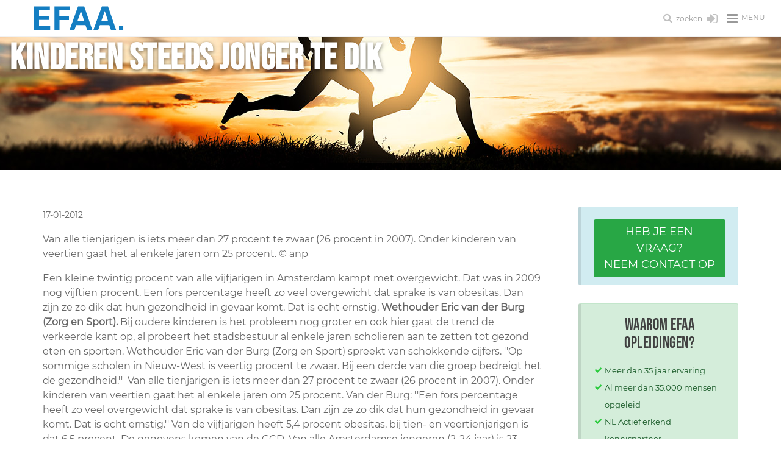

--- FILE ---
content_type: text/html; charset=UTF-8
request_url: https://www.efaa.nl/nieuws/kinderen_steeds_jonger_te_dik
body_size: 13320
content:
<!DOCTYPE html>
<html lang="nl">
<head>
    <meta http-equiv="Content-Type" content="text/html; charset=utf-8">
    <meta name="viewport" content="width=device-width, initial-scale=1">
    <link rel="preconnect" href="https://www.googletagmanager.com" crossorigin>
    <link rel="dns-prefetch" href="https://www.googletagmanager.com">
    <title>Nieuws | Blijf op de hoogte van het EFAA-nieuws | EFAA Opleidingen</title>
    <meta name="description" content="Blijf op de hoogte van nieuws uit de fitnessbranche, EFAA opleidingen en Nieuwe Gezondheid. Lees trends, updates en inzichten voor professionals.">
    <meta name="author" content="EFAA">
    <meta name="copyright" content="EFAA">
    <meta name="robots" content="index,follow">
    <meta name="revisit-after" content="5 days">
    <base href="https://www.efaa.nl">
    <link rel="icon" type="image/png" href="/favicon-96x96.png" sizes="96x96" />
    <link rel="icon" type="image/svg+xml" href="/favicon.svg" />
    <link rel="shortcut icon" href="/favicon.ico" />
    <link rel="apple-touch-icon" sizes="180x180" href="/apple-touch-icon.png" />
    <meta name="apple-mobile-web-app-title" content="EFAA" />
    <link rel="manifest" href="/site.webmanifest" />
    <meta property="og:type" content="website">


                <meta property="og:image"
                  content="https://www.efaa.nl/images/layout/EFAA.jpeg">
                <meta property="og:url"
              content="https://www.efaa.nl/nieuws/kinderen_steeds_jonger_te_dik">
        <meta property="og:title" content="Nieuws | Blijf op de hoogte van het EFAA-nieuws | EFAA Opleidingen">
                    <meta property="og:description"
                  content="Blijf op de hoogte van nieuws uit de fitnessbranche, EFAA opleidingen en Nieuwe Gezondheid. Lees trends, updates en inzichten voor professionals.">
        
    <meta name="facebook-domain-verification" content="zdw7kut4um7nvmldyux9vwezs35lf4">
    <meta http-equiv='X-UA-Compatible' content='IE=edge,chrome=1'>
    <![endif]-->
        <link href="/assets/css/efaa.used.min.css?v=5" rel="stylesheet" type="text/css">
    <style>
        #topMain.nav-pills > li > a {
            font-size: 13px;
        }

        #topMain.nav-pills > li > a.dropdown-toggle:after {
            right: 12px !important;
        }

        #topNav ul.dropdown-menu li a {
            font-size: 11px !important;
        }

        @media (min-width: 768px) {
            .logo {
                margin-left: 40px;
            }
        }

        .efaa-hero {
            background-color: rgb(20, 126, 194) !important;
            position: relative;
            overflow: hidden;
            padding: 20px 0 !important;
        }

        /* Widescreen fallback style: when wide header used, show as background with overlay and center title */
        .efaa-hero.wide-bg {
            background: none;
            padding: 0 !important;
        }

        .efaa-hero.wide-bg .bg-wrap {
            position: relative;
            width: 100%;
            height: 219px;
            background-repeat: no-repeat;
            background-position: center center;
            background-size: cover
        }

        .efaa-hero.wide-bg .bg-wrap:before {
            content: "";
            position: absolute;
            inset: 0;
            background: linear-gradient(90deg, rgba(0, 0, 0, 0.45), rgba(0, 0, 0, 0.25))
        }

        .efaa-hero.wide-bg .hero-overlay {
            position: absolute;
            inset: 0;
            display: flex;
            align-items: center;
            justify-content: center;
            text-align: center;
            padding: 0 16px
        }

        .efaa-hero.wide-bg h1 {
            color: #fff !important;
            text-shadow: 0 2px 6px rgba(0, 0, 0, 0.5);
            margin: 0
        }

        .efaa-hero.wide-bg .hero-subtitle {
            color: #e9f6ff
        }

        .efaa-hero .hero-inner {
            display: flex;
            align-items: center;
            justify-content: flex-start;
            gap: 28px;
            min-height: unset;
            padding: 0;
            margin: 0 auto;
            max-width: 1140px
        }

        .efaa-hero .hero-media {
            flex: 0 0 auto
        }

        .efaa-hero .hero-media img {
            display: block;
            max-height: 250px;
            width: auto;
            height: auto;
            border-radius: 12px;
        }

        .efaa-hero .hero-text {
            text-align: left
        }

        .efaa-hero h1 {
            margin: 0 0 6px 0;
            font-size: 60px !important;
            line-height: 1.2
        }

        .efaa-hero.edu-landing h1 {
            font-size: 42px !important;
            color: #fff;
        }

        .efaa-hero .hero-subtitle {
            margin: 0;
            font-size: 16px;
            color: #68c0db;
        }

        @media (max-width: 991px) {
            .efaa-hero .hero-inner {
                gap: 22px;
                min-height: unset
            }

            .efaa-hero .hero-media img {
                max-height: 170px
            }

            .efaa-hero h1 {
                font-size: 44px !important
            }

            .efaa-hero.edu-landing h1 {
                font-size: 36px !important
            }

            .efaa-hero .hero-subtitle {
                font-size: 22px
            }
        }

        @media (max-width: 767px) {
            .efaa-hero {
                padding-top: 0;
                margin-top: 0
            }

            .efaa-hero.page-header {
                padding-top: 0 !important;
                margin-top: 0 !important;
                padding-bottom: 20px;
            }

            .efaa-hero .hero-inner {
                flex-direction: column;
                align-items: center;
                gap: 12px;
                padding: 0 12px 0 12px
            }

            .efaa-hero .container.hero-inner {
                padding-left: 0;
                padding-right: 0
            }

            .efaa-hero .hero-media {
                margin-top: 0;
                margin-bottom: 12px
            }

            .efaa-hero .hero-media img {
                width: 100%;
                height: auto;
                max-width: none;
                max-height: none;
                border-radius: 0
            }

            .efaa-hero .hero-text {
                text-align: center;
                padding: 0 30px;
            }

            .efaa-hero h1 {
                font-size: 28px !important;
                margin: 0 0 0 0;
                line-height: 1.2
            }

            .efaa-hero.edu-landing h1 {
                font-size: 24px !important
            }

            .efaa-hero .hero-subtitle {
                font-size: 24px !important;
                margin: 10px 0 0 0;
            }
        }

        #mc_embed_signup input#mce-EMAIL {
            width: 200px !important;
        }

        .mc-field-group label, .mc-field-group input {
            touch-action: none !important;
        }

        .mc-field-group input:focus, .mc-field-group label:focus {
            -webkit-appearance: auto !important;
            appearance: auto !important;
        }

        #mce-success-response {
            color: #02b700 !important;
        }

        #mce-error-response {
            color: #b92c28 !important;
        }
    </style>
    
</head>
<body class="smoothscroll enable-animation">
<div id="wrapper">
    
<div id="header" class="navbar-toggleable-lg sticky clearfix">
    <header id="topNav">
        <div class="container-fluid">
            <button class="btn btn-mobile" data-toggle="collapse" data-target=".nav-main-collapse">
                <i class="fa fa-bars"></i><span class="pl-6 font-lato fs-12">menu</span>
            </button>
            <ul class="float-right nav nav-pills nav-second-main">
                <li class="search">
                    <a href="javascript:" title="Zoeken op deze website">
                        <i class="fa fa-search fa-fw fs-16"></i> <span class="font-lato fs-12">zoeken</span>
                    </a>
                    <div class="search-box">
                        <form action="/zoeken" method="post" id="search_form">
                            <div class="input-group">
                                <input type="text" name="src" placeholder="Zoeken" class="form-control" id="input_search">
                                <span class="input-group-btn">
												<button class="btn btn-primary" type="submit">Zoeken</button>
											</span>
                            </div>
                        </form>
                    </div>
                </li>

                <li class="d-none d-sm-block">
                    <a href="https://portal.leefstijlclub.nl/user/login" title="Inloggen Leefstijlclub" target="_blank">
                        <i class="fa fa-sign-in fa-fw fs-21"></i>
                    </a>
                </li>

            </ul>
            <a class="logo float-left" href="/">
                <img src="/images/efaa-logo.svg" alt="EFAA - Opleidingen - 30 jaar in beweging" class="pb-10 pt-10">
            </a>
            <div class="navbar-collapse collapse float-left nav-main-collapse submenu-color ml-90">
                <nav class="nav-main">
                    <ul id="topMain" class="nav nav-pills  nav-main nav-hover-animate">
                        <li class="dropdown " id="top1">
            <a href="#" class="text-uppercase pl-lg-3 pr-lg-3 dropdown-toggle" target="_top" title="Opleidingen">
            Opleidingen</a><ul class="dropdown-menu has-topBar "><li class=" " id="top2">
            <a href="/fitnesstrainer-opleidingen" class="text-uppercase pl-lg-3 pr-lg-3 " target="_top" title="Fitnesstrainer (A) en B">
            Fitnesstrainer (A) en B</a></li><li class="divider"></li><li class=" " id="top3">
            <a href="/personal-trainer-opleidingen" class="text-uppercase pl-lg-3 pr-lg-3 " target="_top" title="Personal Trainer">
            Personal Trainer</a></li><li class="divider"></li><li class=" " id="top4">
            <a href="/fitness-en-pt-opleidingen-verdieping" class="text-uppercase pl-lg-3 pr-lg-3 " target="_top" title="Fitness en PT specialisaties">
            Fitness en PT specialisaties</a></li><li class="divider"></li><li class=" " id="top5">
            <a href="/voeding-health-en-lifestyle-opleidingen" class="text-uppercase pl-lg-3 pr-lg-3 " target="_top" title="Voeding en leefstijl">
            Voeding en leefstijl</a></li><li class="divider"></li><li class=" " id="top6">
            <a href="/groepstraining-opleidingen" class="text-uppercase pl-lg-3 pr-lg-3 " target="_top" title="Groepsinstructeur">
            Groepsinstructeur</a></li><li class="divider"></li><li class=" " id="top7">
            <a href="/management-business" class="text-uppercase pl-lg-3 pr-lg-3 " target="_top" title="Management">
            Management</a></li><li class="divider"></li></ul></li><li class="divider"></li><li class=" " id="top8">
            <a href="/english-courses" class="text-uppercase pl-lg-3 pr-lg-3 " target="_top" title="English courses">
            English courses</a></li><li class="divider"></li><li class=" " id="top9">
            <a href="/online-zelfstudies" class="text-uppercase pl-lg-3 pr-lg-3 " target="_top" title="Online zelfstudies">
            Online zelfstudies</a></li><li class="divider"></li><li class=" " id="top10">
            <a href="/acties" class="text-uppercase pl-lg-3 pr-lg-3 " target="_top" title="Acties">
            Acties</a></li><li class="divider"></li><li class=" " id="top11">
            <a href="/agenda" class="text-uppercase pl-lg-3 pr-lg-3 " target="_top" title="Cursusdata">
            Cursusdata</a></li><li class="divider"></li><li class="dropdown active" id="top12">
            <a href="#" class="text-uppercase pl-lg-3 pr-lg-3 dropdown-toggle" target="_top" title="Over ons">
            Over ons</a><ul class="dropdown-menu has-topBar "><li class=" " id="top13">
            <a href="/missie-en-visie" class="text-uppercase pl-lg-3 pr-lg-3 " target="_top" title="Missie en visie">
            Missie en visie</a></li><li class="divider"></li><li class=" " id="top14">
            <a href="/historie-van-fitness" class="text-uppercase pl-lg-3 pr-lg-3 " target="_top" title="Historie van fitness">
            Historie van fitness</a></li><li class="divider"></li><li class=" " id="top15">
            <a href="/het-unieke-interactieve-leren-van-de-fitnesstrainer-a-opleiding-bij-efaa" class="text-uppercase pl-lg-3 pr-lg-3 " target="_top" title="Fitness A interactief">
            Fitness A interactief</a></li><li class="divider"></li><li class=" " id="top16">
            <a href="/personal-trainer-opleiding-bij-efaa-nasm" class="text-uppercase pl-lg-3 pr-lg-3 " target="_top" title="PT bij EFAA / NASM">
            PT bij EFAA / NASM</a></li><li class="divider"></li><li class=" " id="top17">
            <a href="/hercertificering-nasm-personal-trainer-certificaat" class="text-uppercase pl-lg-3 pr-lg-3 " target="_top" title="NASM hercertificering">
            NASM hercertificering</a></li><li class="divider"></li><li class=" " id="top18">
            <a href="/the-nasm-optimum-performance-training-model" class="text-uppercase pl-lg-3 pr-lg-3 " target="_top" title="NASM OPT model">
            NASM OPT model</a></li><li class="divider"></li><li class=" " id="top19">
            <a href="/veelgestelde-vragen" class="text-uppercase pl-lg-3 pr-lg-3 " target="_top" title="Veelgestelde vragen">
            Veelgestelde vragen</a></li><li class="divider"></li><li class=" " id="top20">
            <a href="/voordeelpakketten" class="text-uppercase pl-lg-3 pr-lg-3 " target="_top" title="Voordeelpakketten">
            Voordeelpakketten</a></li><li class="divider"></li><li class=" " id="top21">
            <a href="/locaties" class="text-uppercase pl-lg-3 pr-lg-3 " target="_top" title="Locaties">
            Locaties</a></li><li class="divider"></li><li class=" active" id="top22">
            <a href="/nieuws" class="text-uppercase pl-lg-3 pr-lg-3 " target="_top" title="Nieuws">
            Nieuws</a></li><li class="divider"></li><li class=" " id="top23">
            <a href="/nieuwe-gezondheid-trainers-netwerk" class="text-uppercase pl-lg-3 pr-lg-3 " target="_top" title="Trainers netwerk">
            Trainers netwerk</a></li><li class="divider"></li><li class=" " id="top24">
            <a href="/lidmaatschappen" class="text-uppercase pl-lg-3 pr-lg-3 " target="_top" title="Steunpunt worden">
            Steunpunt worden</a></li><li class="divider"></li><li class=" " id="top25">
            <a href="/management-toolbox " class="text-uppercase pl-lg-3 pr-lg-3 " target="_top" title="Management toolbox">
            Management toolbox</a></li><li class="divider"></li><li class=" " id="top26">
            <a href="/partners" class="text-uppercase pl-lg-3 pr-lg-3 " target="_top" title="Erkenning & Partners">
            Erkenning & Partners</a></li><li class="divider"></li><li class=" " id="top27">
            <a href="/uwv-scholingsbedrijf" class="text-uppercase pl-lg-3 pr-lg-3 " target="_top" title="UWV Scholingsbedrijf">
            UWV Scholingsbedrijf</a></li><li class="divider"></li><li class=" " id="top28">
            <a href="/docenten" class="text-uppercase pl-lg-3 pr-lg-3 " target="_top" title="Docenten">
            Docenten</a></li><li class="divider"></li><li class=" " id="top29">
            <a href="/stageplaatsen" class="text-uppercase pl-lg-3 pr-lg-3 " target="_top" title="Stageplaatsen">
            Stageplaatsen</a></li><li class="divider"></li><li class=" " id="top30">
            <a href="/nasm_personal_trainers_register" class="text-uppercase pl-lg-3 pr-lg-3 " target="_top" title="NASM PT Register">
            NASM PT Register</a></li><li class="divider"></li></ul></li><li class="divider"></li><li class=" " id="top31">
            <a href="/contact" class="text-uppercase pl-lg-3 pr-lg-3 " target="_top" title="Contact">
            Contact</a></li><li class="divider"></li>                    </ul>
                </nav>
            </div>

        </div>
    </header>
</div>
                    <section class="page-header border-0 efaa-hero wide-bg">
                <div class="bg-wrap" style="background-image:url('/assets/images/headers/2.jpg')">
                    <div class="hero-overlay">
                        <h1 class="fw-600 lh-12 m-0">Kinderen steeds jonger te dik</h1>
                    </div>
                </div>
            </section>
                            <section class="section-sm">
            <div class="container">
                <div class="row">
                    <div class="col-lg-9 col-md-8">
                        <div class="pr-30 pr-sm-0 pr-xs-0">
                            <style type="text/css">
    .news img {
        display: block !important;
        max-width: 100% !important;
        height: auto !important;
        margin: 0 auto 20px auto;
    }
    .news img[align="left"],
    .news img[style*="float: left"],
    .news img[style*="float:left"]{
        margin: 0 25px 20px 0px;
    }
    .news img[align="right"],
    .news img[style*="float: right"],
    .news img[style*="float:right"]{
        margin: 0 0px 20px 25px;
    }
    @media (max-width: 450px) {
        .news img {
            display: block !important;
            margin: 8px auto 20px auto !important;
            float:none !important;
        }
    }
</style>
<div class="news">
		<p><small>17-01-2012</small></p>
        <p>
	Van alle tienjarigen is iets meer dan 27 procent te zwaar (26 procent in 2007). Onder kinderen van veertien gaat het al enkele jaren om 25 procent. &copy; anp</p>
<p>
	Een kleine twintig procent van alle vijfjarigen in Amsterdam kampt met overgewicht. Dat was in 2009 nog vijftien procent.
	
	Een fors percentage heeft zo veel overgewicht dat sprake is van obesitas. Dan zijn ze zo dik dat hun gezondheid in gevaar komt. Dat is echt ernstig.&nbsp;<strong>Wethouder Eric van der Burg (Zorg en Sport).</strong>
	
	Bij oudere kinderen is het probleem nog groter en ook hier gaat de trend de verkeerde kant op, al probeert het stadsbestuur al enkele jaren scholieren aan te zetten tot gezond eten en sporten. Wethouder Eric van der Burg (Zorg en Sport) spreekt van schokkende cijfers. &#39;&#39;Op sommige scholen in Nieuw-West is veertig procent te zwaar. Bij een derde van die groep bedreigt het de gezondheid.&#39;&#39;&nbsp;
	
	Van alle tienjarigen is iets meer dan 27 procent te zwaar (26 procent in 2007). Onder kinderen van veertien gaat het al enkele jaren om 25 procent. Van der Burg: &#39;&#39;Een fors percentage heeft zo veel overgewicht dat sprake is van obesitas. Dan zijn ze zo dik dat hun gezondheid in gevaar komt. Dat is echt ernstig.&#39;&#39; Van de vijfjarigen heeft 5,4 procent obesitas, bij tien- en veertienjarigen is dat 6,5 procent.
	
	De gegevens komen van de GGD. Van alle Amsterdamse jongeren&nbsp;(2-24 jaar) is 23 procent te zwaar. Landelijk gaat het volgens gegevens uit 2009 om 17 procent. In Amsterdam speelt het probleem vooral in Noord en buiten de Ring, in de stadsdelen Zuidoost en Nieuw-West.
	
	Onder vijfjarigen in Noord ging het in 2009 nog om 15 procent die te dik was, inmiddels om 23 procent.
	
	Vooral allochtone kinderen zijn te zwaar: circa dertig procent. Het probleem is het grootst onder Turkse kinderen. Daar is bij de groep tienjarigen liefst 44 procent te zwaar. Onder veertienjarige kinderen van Turkse afkomst is ruim een kwart te zwaar. De problematiek speelt ook onder Ghanese jongeren en in iets mindere mate bij Surinamers en Antillianen.
	
	Het stadsbestuur zal bestrijding van overgewicht extra aandacht geven. Van der Burg wil meer kinderen laten sporten en gezond eten op scholen verder stimuleren. (Bas Soetenhorst)</p>
</div>
        <div class="mt-30"><h2>Volg ons ook op:<h2>
            <a href="https://www.facebook.com/pages/Efaa-Weert/484044354957767" class="social-icon social-icon-sm social-icon-transparent social-facebook" data-toggle="tooltip" data-placement="top" title="" data-original-title="Volg ons via Facebook">
                <i class="icon-facebook"></i>
                <i class="icon-facebook"></i>
            </a>

            <a href="https://twitter.com/efaaweert" class="social-icon social-icon-sm social-icon-transparent social-twitter" data-toggle="tooltip" data-placement="top" title="" data-original-title="Volg EFAA via Twitter">
                <i class="icon-twitter"></i>
                <i class="icon-twitter"></i>
            </a>

            <a href="https://www.linkedin.com/company/efaa-weert" class="social-icon social-icon-sm social-icon-transparent social-linkedin" data-toggle="tooltip" data-placement="top" title="" data-original-title="Volg ons via Linkedin">
                <i class="icon-linkedin"></i>
                <i class="icon-linkedin"></i>
            </a>

        </div><h2 class="mt-30">Overige nieuws</h2>
			    <div class="table-responsive">
    <table class="table table-sm table-hover">
					<tr>
                <td class="align-top"><a href="https://www.efaa.nl/nieuws/from-passion-to-profession" title="From Passion to Profession: "  class="d-block"><i class="fa fa-chevron-right text-gray"></i></a></td>
                <td><a href="https://www.efaa.nl/nieuws/from-passion-to-profession" title="From Passion to Profession: "  class="text-primary d-block">From Passion to Profession: </a></td>
                <td><a href="https://www.efaa.nl/nieuws/from-passion-to-profession" title="From Passion to Profession: "  class="d-block"><span class="badge badge-light float-right ml-7"> 12-01-2026</span></a></td>
			</tr>
						<tr>
                <td class="align-top"><a href="https://www.efaa.nl/nieuws/de-succesformule-voor-reformer-pilates" title="De succesformule voor Reformer Pilates"  class="d-block"><i class="fa fa-chevron-right text-gray"></i></a></td>
                <td><a href="https://www.efaa.nl/nieuws/de-succesformule-voor-reformer-pilates" title="De succesformule voor Reformer Pilates"  class="text-primary d-block">De succesformule voor Reformer Pilates</a></td>
                <td><a href="https://www.efaa.nl/nieuws/de-succesformule-voor-reformer-pilates" title="De succesformule voor Reformer Pilates"  class="d-block"><span class="badge badge-light float-right ml-7"> 08-01-2026</span></a></td>
			</tr>
						<tr>
                <td class="align-top"><a href="https://www.efaa.nl/nieuws/eerste-europese-leefstijlscan-campagne-van-start" title="Eerste Europese leefstijlscan-campagne van start!"  class="d-block"><i class="fa fa-chevron-right text-gray"></i></a></td>
                <td><a href="https://www.efaa.nl/nieuws/eerste-europese-leefstijlscan-campagne-van-start" title="Eerste Europese leefstijlscan-campagne van start!"  class="text-primary d-block">Eerste Europese leefstijlscan-campagne van start!</a></td>
                <td><a href="https://www.efaa.nl/nieuws/eerste-europese-leefstijlscan-campagne-van-start" title="Eerste Europese leefstijlscan-campagne van start!"  class="d-block"><span class="badge badge-light float-right ml-7"> 04-01-2026</span></a></td>
			</tr>
						<tr>
                <td class="align-top"><a href="https://www.efaa.nl/nieuws/meer-dan-een-gym-039sterk039---over-kracht-kwetsbaarheid-en-verbinding" title="Meer dan een gym: 'Sterk' - over kracht, kwetsbaarheid en verbinding"  class="d-block"><i class="fa fa-chevron-right text-gray"></i></a></td>
                <td><a href="https://www.efaa.nl/nieuws/meer-dan-een-gym-039sterk039---over-kracht-kwetsbaarheid-en-verbinding" title="Meer dan een gym: 'Sterk' - over kracht, kwetsbaarheid en verbinding"  class="text-primary d-block">Meer dan een gym: 'Sterk' - over kracht, kwetsbaarheid en verbinding</a></td>
                <td><a href="https://www.efaa.nl/nieuws/meer-dan-een-gym-039sterk039---over-kracht-kwetsbaarheid-en-verbinding" title="Meer dan een gym: 'Sterk' - over kracht, kwetsbaarheid en verbinding"  class="d-block"><span class="badge badge-light float-right ml-7"> 31-12-2025</span></a></td>
			</tr>
						<tr>
                <td class="align-top"><a href="https://www.efaa.nl/nieuws/pilates-en-de-overgang" title="Pilates en de overgang!"  class="d-block"><i class="fa fa-chevron-right text-gray"></i></a></td>
                <td><a href="https://www.efaa.nl/nieuws/pilates-en-de-overgang" title="Pilates en de overgang!"  class="text-primary d-block">Pilates en de overgang!</a></td>
                <td><a href="https://www.efaa.nl/nieuws/pilates-en-de-overgang" title="Pilates en de overgang!"  class="d-block"><span class="badge badge-light float-right ml-7"> 29-12-2025</span></a></td>
			</tr>
						<tr>
                <td class="align-top"><a href="https://www.efaa.nl/nieuws/de-kwaliteit-van-reformer-pilates-lessen-is-geen-bijzaak" title="De kwaliteit van Reformer Pilates-lessen is geen bijzaak,"  class="d-block"><i class="fa fa-chevron-right text-gray"></i></a></td>
                <td><a href="https://www.efaa.nl/nieuws/de-kwaliteit-van-reformer-pilates-lessen-is-geen-bijzaak" title="De kwaliteit van Reformer Pilates-lessen is geen bijzaak,"  class="text-primary d-block">De kwaliteit van Reformer Pilates-lessen is geen bijzaak,</a></td>
                <td><a href="https://www.efaa.nl/nieuws/de-kwaliteit-van-reformer-pilates-lessen-is-geen-bijzaak" title="De kwaliteit van Reformer Pilates-lessen is geen bijzaak,"  class="d-block"><span class="badge badge-light float-right ml-7"> 22-12-2025</span></a></td>
			</tr>
						<tr>
                <td class="align-top"><a href="https://www.efaa.nl/nieuws/2050-twaalf-miljoen-nederlanders-met-een-chronische-aandoening" title="2050: twaalf miljoen Nederlanders met een chronische aandoening,"  class="d-block"><i class="fa fa-chevron-right text-gray"></i></a></td>
                <td><a href="https://www.efaa.nl/nieuws/2050-twaalf-miljoen-nederlanders-met-een-chronische-aandoening" title="2050: twaalf miljoen Nederlanders met een chronische aandoening,"  class="text-primary d-block">2050: twaalf miljoen Nederlanders met een chronische aandoening,</a></td>
                <td><a href="https://www.efaa.nl/nieuws/2050-twaalf-miljoen-nederlanders-met-een-chronische-aandoening" title="2050: twaalf miljoen Nederlanders met een chronische aandoening,"  class="d-block"><span class="badge badge-light float-right ml-7"> 22-12-2025</span></a></td>
			</tr>
						<tr>
                <td class="align-top"><a href="https://www.efaa.nl/nieuws/europa-moet-versneld-inzetten-op-preventie-en-beweging" title="Europa moet versneld inzetten op preventie en beweging"  class="d-block"><i class="fa fa-chevron-right text-gray"></i></a></td>
                <td><a href="https://www.efaa.nl/nieuws/europa-moet-versneld-inzetten-op-preventie-en-beweging" title="Europa moet versneld inzetten op preventie en beweging"  class="text-primary d-block">Europa moet versneld inzetten op preventie en beweging</a></td>
                <td><a href="https://www.efaa.nl/nieuws/europa-moet-versneld-inzetten-op-preventie-en-beweging" title="Europa moet versneld inzetten op preventie en beweging"  class="d-block"><span class="badge badge-light float-right ml-7"> 20-12-2025</span></a></td>
			</tr>
						<tr>
                <td class="align-top"><a href="https://www.efaa.nl/nieuws/pilates-als-methode-voor-houdings--en-bewegingskwaliteit" title="Pilates als methode voor houdings- en bewegingskwaliteit"  class="d-block"><i class="fa fa-chevron-right text-gray"></i></a></td>
                <td><a href="https://www.efaa.nl/nieuws/pilates-als-methode-voor-houdings--en-bewegingskwaliteit" title="Pilates als methode voor houdings- en bewegingskwaliteit"  class="text-primary d-block">Pilates als methode voor houdings- en bewegingskwaliteit</a></td>
                <td><a href="https://www.efaa.nl/nieuws/pilates-als-methode-voor-houdings--en-bewegingskwaliteit" title="Pilates als methode voor houdings- en bewegingskwaliteit"  class="d-block"><span class="badge badge-light float-right ml-7"> 04-12-2025</span></a></td>
			</tr>
						<tr>
                <td class="align-top"><a href="https://www.efaa.nl/nieuws/sporten-in-de-sportschool-tijdens-de-feestdagen-feest-voor-iedereen" title="Sporten in de sportschool tijdens de feestdagen:"  class="d-block"><i class="fa fa-chevron-right text-gray"></i></a></td>
                <td><a href="https://www.efaa.nl/nieuws/sporten-in-de-sportschool-tijdens-de-feestdagen-feest-voor-iedereen" title="Sporten in de sportschool tijdens de feestdagen:"  class="text-primary d-block">Sporten in de sportschool tijdens de feestdagen:</a></td>
                <td><a href="https://www.efaa.nl/nieuws/sporten-in-de-sportschool-tijdens-de-feestdagen-feest-voor-iedereen" title="Sporten in de sportschool tijdens de feestdagen:"  class="d-block"><span class="badge badge-light float-right ml-7"> 04-12-2025</span></a></td>
			</tr>
						<tr>
                <td class="align-top"><a href="https://www.efaa.nl/nieuws/mensen-met-een-verstandelijke-beperking-in-de-sportschool" title="Mensen met een verstandelijke beperking in de sportschool"  class="d-block"><i class="fa fa-chevron-right text-gray"></i></a></td>
                <td><a href="https://www.efaa.nl/nieuws/mensen-met-een-verstandelijke-beperking-in-de-sportschool" title="Mensen met een verstandelijke beperking in de sportschool"  class="text-primary d-block">Mensen met een verstandelijke beperking in de sportschool</a></td>
                <td><a href="https://www.efaa.nl/nieuws/mensen-met-een-verstandelijke-beperking-in-de-sportschool" title="Mensen met een verstandelijke beperking in de sportschool"  class="d-block"><span class="badge badge-light float-right ml-7"> 13-11-2025</span></a></td>
			</tr>
						<tr>
                <td class="align-top"><a href="https://www.efaa.nl/nieuws/train-als-professional" title="Train als professional"  class="d-block"><i class="fa fa-chevron-right text-gray"></i></a></td>
                <td><a href="https://www.efaa.nl/nieuws/train-als-professional" title="Train als professional"  class="text-primary d-block">Train als professional</a></td>
                <td><a href="https://www.efaa.nl/nieuws/train-als-professional" title="Train als professional"  class="d-block"><span class="badge badge-light float-right ml-7"> 13-11-2025</span></a></td>
			</tr>
						<tr>
                <td class="align-top"><a href="https://www.efaa.nl/nieuws/van-trainer-naar-coach" title="Van trainer naar coach!"  class="d-block"><i class="fa fa-chevron-right text-gray"></i></a></td>
                <td><a href="https://www.efaa.nl/nieuws/van-trainer-naar-coach" title="Van trainer naar coach!"  class="text-primary d-block">Van trainer naar coach!</a></td>
                <td><a href="https://www.efaa.nl/nieuws/van-trainer-naar-coach" title="Van trainer naar coach!"  class="d-block"><span class="badge badge-light float-right ml-7"> 04-11-2025</span></a></td>
			</tr>
						<tr>
                <td class="align-top"><a href="https://www.efaa.nl/nieuws/de-volgende-stap-voor-sportscholen" title="Sarcopenie preventie - De volgende stap voor sportscholen"  class="d-block"><i class="fa fa-chevron-right text-gray"></i></a></td>
                <td><a href="https://www.efaa.nl/nieuws/de-volgende-stap-voor-sportscholen" title="Sarcopenie preventie - De volgende stap voor sportscholen"  class="text-primary d-block">Sarcopenie preventie - De volgende stap voor sportscholen</a></td>
                <td><a href="https://www.efaa.nl/nieuws/de-volgende-stap-voor-sportscholen" title="Sarcopenie preventie - De volgende stap voor sportscholen"  class="d-block"><span class="badge badge-light float-right ml-7"> 20-10-2025</span></a></td>
			</tr>
						<tr>
                <td class="align-top"><a href="https://www.efaa.nl/nieuws/word-fitness--en-leefstijlcoach" title="Word fitness- én leefstijlcoach!"  class="d-block"><i class="fa fa-chevron-right text-gray"></i></a></td>
                <td><a href="https://www.efaa.nl/nieuws/word-fitness--en-leefstijlcoach" title="Word fitness- én leefstijlcoach!"  class="text-primary d-block">Word fitness- én leefstijlcoach!</a></td>
                <td><a href="https://www.efaa.nl/nieuws/word-fitness--en-leefstijlcoach" title="Word fitness- én leefstijlcoach!"  class="d-block"><span class="badge badge-light float-right ml-7"> 19-10-2025</span></a></td>
			</tr>
			    </table></div>
	<ul class="pagination pagination-sm">
    <li class="page-item active"><a class="page-link" href="/nieuws/1" title="Pagina 1">1</a></li><li class="page-item "><a class="page-link" href="/nieuws/2" title="Pagina 2">2</a></li><li class="page-item "><a class="page-link" href="/nieuws/3" title="Pagina 3">3</a></li><li class="page-item "><a class="page-link" href="/nieuws/4" title="Pagina 4">4</a></li><li class="page-item"><a class="page-link" href="/nieuws/2" title="Volgende">&rsaquo;</a></li>
                        <li class="page-item"><a class="page-link" href="/nieuws/78" title="Laatste">&raquo;</a></li></ul>
                                                                                                                    <p class="fs-10 mb-2 mt-60"><em>Je bent hier:</em></p>
                                <section class="page-header page-header-xs pb-5 pt-5 border-0">
                                    <ol class="breadcrumb breadcrumb-inverse mt-0" style="position: relative">
                                        <li><a href="/" title="Home">Home</a></li><li><a href="/over-ons" target="_top" title="Over ons">Over ons</a></li><li><a href="/nieuws" target="_top" title="Nieuws">Nieuws</a></li><li class="active"><strong>Kinderen steeds jonger te dik</strong></li>                                    </ol>
                                </section>
                                                    </div>
                    </div>
                    <div class="col-lg-3 col-md-4">
                                                    <div class="alert alert-info pt-20">
                                <a href="/contact" class="btn btn-success btn-block wow bounce fs-18"
                                   data-wow-delay="1s">Heb je een vraag?<br>Neem
                                    contact op</a>
                            </div>
                            <div class="alert alert-success mt-30 pt-20  mb-20">
                                <h3 class="text-center">Waarom EFAA opleidingen?</h3>
                                <ul class="fa-ul ml-18 fs-13 mb-15">
                                        <li style="line-height: 28px"><i class="fa fa-li fa-check text-green pl-8" style="top: .5em;"></i>Meer dan 35 jaar
        ervaring
    </li>
    <li style="line-height: 28px"><i class="fa fa-li fa-check text-green pl-8" style="top: .5em;"></i>Al meer dan 35.000
        mensen opgeleid
    </li>
    <li style="line-height: 28px"><i class="fa fa-li fa-check text-green pl-8" style="top: .5em;"></i>NL Actief erkend kennispartner
    </li>
    <li style="line-height: 28px"><i class="fa fa-li fa-check text-green pl-8" style="top: .5em;"></i>Fitness A en B
        NL Actief erkend en EREPS level 3 (EU)
    </li>
    <li style="line-height: 28px"><i class="fa fa-li fa-check text-green pl-8" style="top: .5em;"></i>NASM PT
        Europe Active EQF/EREPS level 4 (EU) erkend
    </li>
    <li style="line-height: 28px"><i class="fa fa-li fa-check text-green pl-8" style="top: .5em;"></i>Meer dan 2500
        Nederlandse PTers gingen je voor
    </li>
    <li style="line-height: 28px"><i class="fa fa-li fa-check text-green pl-8" style="top: .5em;"></i>Combinatie
        opleidingen online en praktijk leren
    </li>
    <li style="line-height: 28px"><i class="fa fa-li fa-check text-green pl-8" style="top: .5em;"></i>Locaties door heel
        Nederland
    </li>
    <li style="line-height: 28px"><i class="fa fa-li fa-check text-green pl-8" style="top: .5em;"></i>Voordelige
        combinatie- en totaalpakketten
    </li>
    <li style="line-height: 28px"><i class="fa fa-li fa-check text-green pl-8" style="top: .5em;"></i>Gespreid betalen
        mogelijk
    </li>
    <li style="line-height: 28px"><i class="fa fa-li fa-check text-green pl-8" style="top: .5em;"></i>Slagingspercentage
        boven 90%
    </li>                                </ul>
                            </div>
                                                                                                                                                        <div class="box-light border-bottom-1 border-top-1 rounded-bottom rounded-top rounded-left rounded-top">
                                <p class="bold">EFAA</p>
                                <ul class="nav flex-column border-0 nav-tabs  fs-14">
                                                                            <li class="nav-item hover-shadow"><a
                                                    href="/missie-en-visie" title="Missie en visie"
                                                    class="text-gray nav-link pl-5 pr-5 ">
                                                <i class="fa fa-angle-right"></i>
                                                Missie en visie                                            </a></li>
                                                                                <li class="nav-item hover-shadow"><a
                                                    href="/historie-van-fitness" title="Historie van fitness"
                                                    class="text-gray nav-link pl-5 pr-5 ">
                                                <i class="fa fa-angle-right"></i>
                                                Historie van fitness                                            </a></li>
                                                                                <li class="nav-item hover-shadow"><a
                                                    href="/het-unieke-interactieve-leren-van-de-fitnesstrainer-a-opleiding-bij-efaa" title="Fitness A interactief"
                                                    class="text-gray nav-link pl-5 pr-5 ">
                                                <i class="fa fa-angle-right"></i>
                                                Fitness A interactief                                            </a></li>
                                                                                <li class="nav-item hover-shadow"><a
                                                    href="/personal-trainer-opleiding-bij-efaa-nasm" title="PT bij EFAA / NASM"
                                                    class="text-gray nav-link pl-5 pr-5 ">
                                                <i class="fa fa-angle-right"></i>
                                                PT bij EFAA / NASM                                            </a></li>
                                                                                <li class="nav-item hover-shadow"><a
                                                    href="/hercertificering-nasm-personal-trainer-certificaat" title="NASM hercertificering"
                                                    class="text-gray nav-link pl-5 pr-5 ">
                                                <i class="fa fa-angle-right"></i>
                                                NASM hercertificering                                            </a></li>
                                                                                <li class="nav-item hover-shadow"><a
                                                    href="/the-nasm-optimum-performance-training-model" title="NASM OPT model"
                                                    class="text-gray nav-link pl-5 pr-5 ">
                                                <i class="fa fa-angle-right"></i>
                                                NASM OPT model                                            </a></li>
                                                                                <li class="nav-item hover-shadow"><a
                                                    href="/veelgestelde-vragen" title="Veelgestelde vragen"
                                                    class="text-gray nav-link pl-5 pr-5 ">
                                                <i class="fa fa-angle-right"></i>
                                                Veelgestelde vragen                                            </a></li>
                                                                                <li class="nav-item hover-shadow"><a
                                                    href="/voordeelpakketten" title="Voordeelpakketten"
                                                    class="text-gray nav-link pl-5 pr-5 ">
                                                <i class="fa fa-angle-right"></i>
                                                Voordeelpakketten                                            </a></li>
                                                                                <li class="nav-item hover-shadow"><a
                                                    href="/locaties" title="Locaties"
                                                    class="text-gray nav-link pl-5 pr-5 ">
                                                <i class="fa fa-angle-right"></i>
                                                Locaties                                            </a></li>
                                                                                <li class="nav-item hover-shadow"><a
                                                    href="/nieuws" title="Nieuws"
                                                    class="text-gray nav-link pl-5 pr-5 active">
                                                <i class="fa fa-angle-right"></i>
                                                Nieuws                                            </a></li>
                                                                                <li class="nav-item hover-shadow"><a
                                                    href="/nieuwe-gezondheid-trainers-netwerk" title="Trainers netwerk"
                                                    class="text-gray nav-link pl-5 pr-5 ">
                                                <i class="fa fa-angle-right"></i>
                                                Trainers netwerk                                            </a></li>
                                                                                <li class="nav-item hover-shadow"><a
                                                    href="/lidmaatschappen" title="Steunpunt worden"
                                                    class="text-gray nav-link pl-5 pr-5 ">
                                                <i class="fa fa-angle-right"></i>
                                                Steunpunt worden                                            </a></li>
                                                                                <li class="nav-item hover-shadow"><a
                                                    href="/management-toolbox " title="Management toolbox"
                                                    class="text-gray nav-link pl-5 pr-5 ">
                                                <i class="fa fa-angle-right"></i>
                                                Management toolbox                                            </a></li>
                                                                                <li class="nav-item hover-shadow"><a
                                                    href="/partners" title="Erkenning & Partners"
                                                    class="text-gray nav-link pl-5 pr-5 ">
                                                <i class="fa fa-angle-right"></i>
                                                Erkenning & Partners                                            </a></li>
                                                                                <li class="nav-item hover-shadow"><a
                                                    href="/uwv-scholingsbedrijf" title="UWV Scholingsbedrijf"
                                                    class="text-gray nav-link pl-5 pr-5 ">
                                                <i class="fa fa-angle-right"></i>
                                                UWV Scholingsbedrijf                                            </a></li>
                                                                                <li class="nav-item hover-shadow"><a
                                                    href="/docenten" title="Docenten"
                                                    class="text-gray nav-link pl-5 pr-5 ">
                                                <i class="fa fa-angle-right"></i>
                                                Docenten                                            </a></li>
                                                                                <li class="nav-item hover-shadow"><a
                                                    href="/stageplaatsen" title="Stageplaatsen"
                                                    class="text-gray nav-link pl-5 pr-5 ">
                                                <i class="fa fa-angle-right"></i>
                                                Stageplaatsen                                            </a></li>
                                                                                <li class="nav-item hover-shadow"><a
                                                    href="/nasm_personal_trainers_register" title="NASM PT Register"
                                                    class="text-gray nav-link pl-5 pr-5 ">
                                                <i class="fa fa-angle-right"></i>
                                                NASM PT Register                                            </a></li>
                                                                        </ul>
                            </div>
                                                                                                                                                                                                                    </div>
                </div>
            </div>
        </section>
        <div class="callout alert alert-warning pt-90 pb-90">
            <div class="text-center">
                <h2>Opleidingsadvies nodig?</h2>
                <p class="fs-20 mt-30">
                    Vul de opleidingen keuze scan in en wij helpen je verder.
                </p>
                <a href="/opleidingen-keuze-scan" class="btn btn-warning btn-lg mt-30">DOE DE KEUZE
                    SCAN</a>
            </div>
        </div>
        <section class="section-sm">
            <div class="container">
                <div class="text-center mb-10">
                    <h2 class="">AANGESLOTEN BIJ</h2>
                </div>
                <hr class="mb-30 opacity-5">
                <div class="text-center">
                    <div class="owl-carousel m-0"
                         data-plugin-options='{ "center": true,"singleItem": false, "items":5,"autoPlay": true, "autowidth": false,"pagination": false}'>
                                                                            <div><a href="/partners/80/active-health-center"
                                    title="Active Health Center" aria-label="Active Health Center"> <img
                                            loading="lazy"
                                            class="grayscale-hover-color wow bounceInRight"
                                            src="/images/partners/small/ahc.jpg"
                                            alt="Active Health Center"
                                            style="max-height:60px;"/>
                                </a></div>
                                                    <div><a href="/partners/57/nl-actief"
                                    title="NL Actief" aria-label="NL Actief"> <img
                                            loading="lazy"
                                            class="grayscale-hover-color wow bounceInRight"
                                            src="/images/partners/small/nl-actief.jpg"
                                            alt="NL Actief"
                                            style="max-height:60px;"/>
                                </a></div>
                                                    <div><a href="/partners/55/europeactive"
                                    title="EuropeActive" aria-label="EuropeActive"> <img
                                            loading="lazy"
                                            class="grayscale-hover-color wow bounceInRight"
                                            src="/images/partners/small/EA_LOGO_web.png"
                                            alt="EuropeActive"
                                            style="max-height:60px;"/>
                                </a></div>
                                                    <div><a href="/partners/38/nasm"
                                    title="NASM" aria-label="NASM"> <img
                                            loading="lazy"
                                            class="grayscale-hover-color wow bounceInRight"
                                            src="/images/partners/small/NASM_logo.jpg"
                                            alt="NASM"
                                            style="max-height:60px;"/>
                                </a></div>
                                                    <div><a href="/partners/64/efaa-kennispartner-nl-actief"
                                    title="EFAA, kennispartner NL Actief" aria-label="EFAA, kennispartner NL Actief"> <img
                                            loading="lazy"
                                            class="grayscale-hover-color wow bounceInRight"
                                            src="/images/partners/small/Kennispartner-NL-Actief.jpg"
                                            alt="EFAA, kennispartner NL Actief"
                                            style="max-height:60px;"/>
                                </a></div>
                                                    <div><a href="/partners/66/training-provider-coalition"
                                    title="Training Provider Coalition" aria-label="Training Provider Coalition"> <img
                                            loading="lazy"
                                            class="grayscale-hover-color wow bounceInRight"
                                            src="/images/partners/small/tpc.jpg"
                                            alt="Training Provider Coalition"
                                            style="max-height:60px;"/>
                                </a></div>
                                                    <div><a href="/partners/81/dock-blue-ons-concept"
                                    title="DOCK BLUE : ONS CONCEPT" aria-label="DOCK BLUE : ONS CONCEPT"> <img
                                            loading="lazy"
                                            class="grayscale-hover-color wow bounceInRight"
                                            src="/images/partners/small/dockblue.jpg"
                                            alt="DOCK BLUE : ONS CONCEPT"
                                            style="max-height:60px;"/>
                                </a></div>
                                                    <div><a href="/partners/62/nirvana-fitness"
                                    title="Nirvana Fitness" aria-label="Nirvana Fitness"> <img
                                            loading="lazy"
                                            class="grayscale-hover-color wow bounceInRight"
                                            src="/images/partners/small/nirvana.jpg"
                                            alt="Nirvana Fitness"
                                            style="max-height:60px;"/>
                                </a></div>
                                                    <div><a href="/partners/56/the-european-register-of-exercise-professionals-ereps"
                                    title="The European Register of Exercise Professionals (EREPS)" aria-label="The European Register of Exercise Professionals (EREPS)"> <img
                                            loading="lazy"
                                            class="grayscale-hover-color wow bounceInRight"
                                            src="/images/partners/small/EREPS-logo-2c.png"
                                            alt="The European Register of Exercise Professionals (EREPS)"
                                            style="max-height:60px;"/>
                                </a></div>
                                            </div>
                </div>
            </div>
        </section>
        <section class="section-sm alternate">
    <div class="container">
        <div class="row">
            <div class="col-lg-4 col-md-4 col-sm-4">
                <div class="box-static box-border-top wow bounceInLeft" data-wow-delay="0.1s">
                    <div class="text-center">
                        <h4>EFAA<br>Missie & visie</h4>
                        <p class="pr-15 pl-15"><strong>Samen</strong> bijdragen aan de stop van de toename van overgewicht.</p>
                        <a href="/missie-en-visie" class="image-hover">
                            <img loading="lazy" class="img-fluid" src="/images/layout/Stop-overgewicht-epidemie-logo.png" alt="Stop overgewicht">
                        </a>

                        <a href="/missie-en-visie" class="btn btn-3d btn-success btn-block mt-15 mb-5">MEER
                            INFO</a>
                    </div>
                </div>
            </div>
            <div class="col-lg-4 col-md-4 col-sm-4">
                <div class="box-static box-border-top wow bounceInLeft" data-wow-delay="0.2s">
                    <div class="text-center">
                        <h4>Leefstijlclub<br>Trainers Netwerk</h4>
                        <p class="pr-15 pl-15"><strong>Gratis</strong> inspiratie netwerk voor trainers met
                            passie voor
                            het vak</p>
                        <a href="/nieuwe-gezondheid-trainers-netwerk" class="image-hover">
                            <img loading="lazy" class="img-fluid" src="/images/pages/thumbs/134.jpg" alt="Trainers netwerk">
                        </a>

                        <a href="/nieuwe-gezondheid-trainers-netwerk" class="btn btn-3d btn-success btn-block mt-15 mb-5">MEER
                            INFO</a>
                    </div>
                </div>
            </div>
            <div class="col-lg-4 col-md-4 col-sm-4">
                <div class="box-static box-border-top wow bounceInLeft" data-wow-delay="0.3s">
                    <div class="text-center">
                        <h4>Leefstijlclub<br>Lidmaatschappen</h4>
                        <p class="pr-15 pl-15">Word een <strong>leefstijl kenniscentrum</strong> van jouw regio!</p>
                        <a href="/lidmaatschappen" class="image-hover"><img loading="lazy" class="img-fluid" src="/images/pages/thumbs/ng-appel.png" alt="Nieuwe Gezondheid"></a>
                        <a href="/lidmaatschappen" class="btn btn-3d btn-success btn-block mt-15 mb-5">MEER INFO</a>
                    </div>
                </div>
            </div>

        </div>
    </div>
</section>            <section class="section-sm">
        <div class="container">
            <div class="text-center mb-10">
                <h2 class="">PARTNERS</h2>
            </div>
            <hr class="mb-30 opacity-5">
            <div class="text-center">
                <div class="owl-carousel m-0"
                     data-plugin-options='{ "center": true, "items":5,"singleItem": false, "autoPlay": true, "autowidth": false,"pagination": false}'>
                                                                <div><a href="/partners/74/personal-trainer-online-courses"
                                aria-label="Personal Trainer online courses" title="Personal Trainer online courses"> <img
                                        loading="lazy"
                                        class="grayscale-hover-color"
                                        src="/images/partners/small/optc.svg"
                                        alt="Personal Trainer online courses"
                                        style="max-height:60px;">
                            </a></div>
                                            <div><a href="/partners/61/changemetrics"
                                aria-label="Changemetrics" title="Changemetrics"> <img
                                        loading="lazy"
                                        class="grayscale-hover-color"
                                        src="/images/partners/small/changemetrics.jpg"
                                        alt="Changemetrics"
                                        style="max-height:60px;">
                            </a></div>
                                            <div><a href="/partners/44/vidarte"
                                aria-label="Vidarte" title="Vidarte"> <img
                                        loading="lazy"
                                        class="grayscale-hover-color"
                                        src="/images/partners/small/vidarte_logo.jpg"
                                        alt="Vidarte"
                                        style="max-height:60px;">
                            </a></div>
                                            <div><a href="/partners/79/ptheerhugowaard"
                                aria-label="PT-Heerhugowaard" title="PT-Heerhugowaard"> <img
                                        loading="lazy"
                                        class="grayscale-hover-color"
                                        src="/images/partners/small/pt-heerhugowaard.jpg"
                                        alt="PT-Heerhugowaard"
                                        style="max-height:60px;">
                            </a></div>
                                            <div><a href="/partners/8/meijers"
                                aria-label="Meijers" title="Meijers"> <img
                                        loading="lazy"
                                        class="grayscale-hover-color"
                                        src="/images/partners/small/meijers.jpg"
                                        alt="Meijers"
                                        style="max-height:60px;">
                            </a></div>
                                            <div><a href="/partners/76/ufw"
                                aria-label="UFW" title="UFW"> <img
                                        loading="lazy"
                                        class="grayscale-hover-color"
                                        src="/images/partners/small/ufw.jpg"
                                        alt="UFW"
                                        style="max-height:60px;">
                            </a></div>
                                            <div><a href="/partners/60/duwtje"
                                aria-label="Duwtje" title="Duwtje"> <img
                                        loading="lazy"
                                        class="grayscale-hover-color"
                                        src="/images/partners/small/duwtje.jpg"
                                        alt="Duwtje"
                                        style="max-height:60px;">
                            </a></div>
                                            <div><a href="/partners/70/lets-do-it-personal-training"
                                aria-label="LET’S DO IT Personal training" title="LET’S DO IT Personal training"> <img
                                        loading="lazy"
                                        class="grayscale-hover-color"
                                        src="/images/partners/small/letsdoit.svg"
                                        alt="LET’S DO IT Personal training"
                                        style="max-height:60px;">
                            </a></div>
                                            <div><a href="/partners/71/fitee"
                                aria-label="Fitee" title="Fitee"> <img
                                        loading="lazy"
                                        class="grayscale-hover-color"
                                        src="/images/partners/small/fitee.jpg"
                                        alt="Fitee"
                                        style="max-height:60px;">
                            </a></div>
                                            <div><a href="/partners/29/sportzorg"
                                aria-label="Sportzorg" title="Sportzorg"> <img
                                        loading="lazy"
                                        class="grayscale-hover-color"
                                        src="/images/partners/small/sportzorg.jpg"
                                        alt="Sportzorg"
                                        style="max-height:60px;">
                            </a></div>
                                            <div><a href="/partners/38/nasm"
                                aria-label="NASM" title="NASM"> <img
                                        loading="lazy"
                                        class="grayscale-hover-color"
                                        src="/images/partners/small/NASM_logo.jpg"
                                        alt="NASM"
                                        style="max-height:60px;">
                            </a></div>
                                            <div><a href="/partners/75/cios-sittardvenlo"
                                aria-label="CIOS Sittard-Venlo" title="CIOS Sittard-Venlo"> <img
                                        loading="lazy"
                                        class="grayscale-hover-color"
                                        src="/images/partners/small/cios.jpg"
                                        alt="CIOS Sittard-Venlo"
                                        style="max-height:60px;">
                            </a></div>
                                            <div><a href="/partners/12/doping-autoriteit"
                                aria-label="Doping Autoriteit" title="Doping Autoriteit"> <img
                                        loading="lazy"
                                        class="grayscale-hover-color"
                                        src="/images/partners/small/doping_autoriteit.jpg"
                                        alt="Doping Autoriteit"
                                        style="max-height:60px;">
                            </a></div>
                                            <div><a href="/partners/72/jouw-personal-trainer-aan-huis"
                                aria-label="Jouw Personal Trainer Aan Huis" title="Jouw Personal Trainer Aan Huis"> <img
                                        loading="lazy"
                                        class="grayscale-hover-color"
                                        src="/images/partners/small/jptah.svg"
                                        alt="Jouw Personal Trainer Aan Huis"
                                        style="max-height:60px;">
                            </a></div>
                                            <div><a href="/partners/78/trx"
                                aria-label="TRX" title="TRX"> <img
                                        loading="lazy"
                                        class="grayscale-hover-color"
                                        src="/images/partners/small/trx.png"
                                        alt="TRX"
                                        style="max-height:60px;">
                            </a></div>
                                            <div><a href="/partners/77/sportloopbaan"
                                aria-label="Sportloopbaan" title="Sportloopbaan"> <img
                                        loading="lazy"
                                        class="grayscale-hover-color"
                                        src="/images/partners/small/sportloopbaan.png"
                                        alt="Sportloopbaan"
                                        style="max-height:60px;">
                            </a></div>
                                            <div><a href="/partners/69/yourhealth-personal-training"
                                aria-label="YourHealth Personal training" title="YourHealth Personal training"> <img
                                        loading="lazy"
                                        class="grayscale-hover-color"
                                        src="/images/partners/small/yhptah.svg"
                                        alt="YourHealth Personal training"
                                        style="max-height:60px;">
                            </a></div>
                                            <div><a href="/partners/59/werk-aan-je-zaak"
                                aria-label="Werk aan je Zaak" title="Werk aan je Zaak"> <img
                                        loading="lazy"
                                        class="grayscale-hover-color"
                                        src="/images/partners/small/werk-aan-je-zaak.jpg"
                                        alt="Werk aan je Zaak"
                                        style="max-height:60px;">
                            </a></div>
                                            <div><a href="/partners/54/kenniscentrum-sport"
                                aria-label="Kenniscentrum Sport" title="Kenniscentrum Sport"> <img
                                        loading="lazy"
                                        class="grayscale-hover-color"
                                        src="/images/partners/small/kenniscentrum-sport-logo-nl.jpg"
                                        alt="Kenniscentrum Sport"
                                        style="max-height:60px;">
                            </a></div>
                                            <div><a href="/partners/31/train-the-trainers"
                                aria-label="Train the Trainers" title="Train the Trainers"> <img
                                        loading="lazy"
                                        class="grayscale-hover-color"
                                        src="/images/partners/small/trainthetrainers.jpg"
                                        alt="Train the Trainers"
                                        style="max-height:60px;">
                            </a></div>
                                            <div><a href="/partners/65/pay-n-plan"
                                aria-label="Pay n Plan" title="Pay n Plan"> <img
                                        loading="lazy"
                                        class="grayscale-hover-color"
                                        src="/images/partners/small/ppl.jpg"
                                        alt="Pay n Plan"
                                        style="max-height:60px;">
                            </a></div>
                                            <div><a href="/partners/6/hardloopcentrum-aart-stigter"
                                aria-label="Hardloopcentrum Aart Stigter" title="Hardloopcentrum Aart Stigter"> <img
                                        loading="lazy"
                                        class="grayscale-hover-color"
                                        src="/images/partners/small/logo_hardloopcentrum_aarti_stigter_webadres.jpg"
                                        alt="Hardloopcentrum Aart Stigter"
                                        style="max-height:60px;">
                            </a></div>
                                            <div><a href="/partners/41/voorkom-blessures"
                                aria-label="Voorkom blessures" title="Voorkom blessures"> <img
                                        loading="lazy"
                                        class="grayscale-hover-color"
                                        src="/images/partners/small/voorkomblessures_cmyk.jpg"
                                        alt="Voorkom blessures"
                                        style="max-height:60px;">
                            </a></div>
                                            <div><a href="/partners/58/hogeschool-van-arnhem-en-nijmegen-han"
                                aria-label="Hogeschool van Arnhem en Nijmegen (HAN)" title="Hogeschool van Arnhem en Nijmegen (HAN)"> <img
                                        loading="lazy"
                                        class="grayscale-hover-color"
                                        src="/images/partners/small/han.jpg"
                                        alt="Hogeschool van Arnhem en Nijmegen (HAN)"
                                        style="max-height:60px;">
                            </a></div>
                                            <div><a href="/partners/67/beroepsvereniging-gewichtsconsulenten-nederland"
                                aria-label="Beroepsvereniging Gewichtsconsulenten Nederland" title="Beroepsvereniging Gewichtsconsulenten Nederland"> <img
                                        loading="lazy"
                                        class="grayscale-hover-color"
                                        src="/images/partners/small/bgn.jpg"
                                        alt="Beroepsvereniging Gewichtsconsulenten Nederland"
                                        style="max-height:60px;">
                            </a></div>
                                            <div><a href="/partners/16/ihrsa"
                                aria-label="IHRSA" title="IHRSA"> <img
                                        loading="lazy"
                                        class="grayscale-hover-color"
                                        src="/images/partners/small/irsa.jpg"
                                        alt="IHRSA"
                                        style="max-height:60px;">
                            </a></div>
                                    </div>
            </div>
        </div>
    </section>
    <footer id="footer" style="background: #242424">
        <div class="container  pb-xs-20 pt-xs-20">
            <div class="row">
                <div class="col-md-4">
                    <h3 class="letter-spacing-1">WAAROM <span>EFAA</span></h3>
                    <p class="mb-0"> EFAA biedt opleidingen, hulpmiddelen en bijscholingen voor clubmanagers, fitness
                        trainers,
                        personal trainers en leefstijlcoaches. </p>
                    <div class="divider mt-10 mb-10"></div>
                    <a href="tel:+31495533229" class="block mb-4 fs-18">
                        <i class="fa fa-phone fa-fw text-primary"></i> <span
                                class="fs-14 pt-2">BEL +31 (0)495 - 533229</span></a>
                    <a href="mailto:klantenservice@efaa.nl" class="block mb-4 fs-18"><i
                                class="fa fa-envelope fa-fw text-primary"></i> <span
                                class="fs-14 pt-2">MAIL EFAA KLANTENSERVICE</span></a>
                    <a href="mailto:info@efaa.nl"
                       class="block mb-4 fs-18"><i class="fa fa-envelope fa-fw text-primary"></i>
                        <span class="fs-14 pt-2">MAIL EFAA ALGEMEEN</span></a>
                    <div class="divider mt-10 mb-10"></div>
                    <a href="https://www.fitnesseducationgroup.com" target="_blank" class=""><img
                                loading="lazy"
                                class="img-fluid grayscale-hover-color bg-white p-15"
                                src="/images/pages/FEG-EFAA.png"
                                alt="Logo Fitness Education Group"
                                title="Logo Fitness Education Group"></a>
                </div>
                <div class="col-md-4">
                    <h3 class="letter-spacing-1"><span>EFAA</span></h3>
                    <ul class="footer-links list-unstyled">
                        <li><a href="/opleidingen" title="Onze opleidingen">Opleidingen</a></li>
                            <li><a href="/missie-en-visie" target="_top" title="Missie en visie">Missie en visie</a></li>
        <li><a href="/historie-van-fitness" target="_top" title="Historie van fitness">Historie van fitness</a></li>
        <li><a href="/het-unieke-interactieve-leren-van-de-fitnesstrainer-a-opleiding-bij-efaa" target="_top" title="Fitness A interactief">Fitness A interactief</a></li>
        <li><a href="/personal-trainer-opleiding-bij-efaa-nasm" target="_top" title="PT bij EFAA / NASM">PT bij EFAA / NASM</a></li>
        <li><a href="/hercertificering-nasm-personal-trainer-certificaat" target="_top" title="NASM hercertificering">NASM hercertificering</a></li>
        <li><a href="/the-nasm-optimum-performance-training-model" target="_top" title="NASM OPT model">NASM OPT model</a></li>
        <li><a href="/veelgestelde-vragen" target="_top" title="Veelgestelde vragen">Veelgestelde vragen</a></li>
        <li><a href="/voordeelpakketten" target="_top" title="Voordeelpakketten">Voordeelpakketten</a></li>
        <li><a href="/locaties" target="_top" title="Locaties">Locaties</a></li>
        <li><a href="/nieuws" target="_top" title="Nieuws">Nieuws</a></li>
        <li><a href="/nieuwe-gezondheid-trainers-netwerk" target="_top" title="Trainers netwerk">Trainers netwerk</a></li>
        <li><a href="/lidmaatschappen" target="_top" title="Steunpunt worden">Steunpunt worden</a></li>
        <li><a href="/management-toolbox " target="_top" title="Management toolbox">Management toolbox</a></li>
        <li><a href="/partners" target="_top" title="Erkenning & Partners">Erkenning & Partners</a></li>
        <li><a href="/uwv-scholingsbedrijf" target="_top" title="UWV Scholingsbedrijf">UWV Scholingsbedrijf</a></li>
        <li><a href="/docenten" target="_top" title="Docenten">Docenten</a></li>
        <li><a href="/stageplaatsen" target="_top" title="Stageplaatsen">Stageplaatsen</a></li>
        <li><a href="/nasm_personal_trainers_register" target="_top" title="NASM PT Register">NASM PT Register</a></li>
    </ul>
                </div>
                <div class="col-md-4">
                    <h3 class="letter-spacing-1">BLIJF OP DE HOOGTE</h3>
                    <p>Schrijf in voor de EFAA nieuwsbrief en ontvang belangrijk nieuws en aanbiedingen.</p>
                    <div id="mc_embed_signup">
                        <form action="https://efaa.us6.list-manage.com/subscribe/post?u=0f6b6c95952c77c9398956c33&amp;id=ef44f06f20&amp;f_id=00b508e3f0"
                              method="post" id="mc-embedded-subscribe-form" name="mc-embedded-subscribe-form"
                              class="validate" target="_blank">
                            <div id="mc_embed_signup_scroll"><p><strong>Interesse in mails voor: </strong></p>
                                <div class="mc-field-group input-group">
                                    <ul class="list-unstyled block mb-12">
                                        <li><label for="mce-group[60091]-60091-0"><input type="checkbox"
                                                                                         name="group[60091][1]"
                                                                                         id="mce-group[60091]-60091-0"
                                                                                         value=""> Leefstijlclubs en
                                                Sportcentra</label></li>
                                        <li><label for="mce-group[60091]-60091-1"><input type="checkbox"
                                                                                         name="group[60091][2]"
                                                                                         id="mce-group[60091]-60091-1"
                                                                                         value=""> Personal Trainers en
                                                Fitness Trainers</label></li>
                                        <li><label for="mce-group[60091]-60091-2"><input type="checkbox"
                                                                                         name="group[60091][4]"
                                                                                         id="mce-group[60091]-60091-2"
                                                                                         value=""> Groepsles
                                                Instructeurs</label></li>
                                        <li><label for="mce-group[60091]-60091-3"><input type="checkbox"
                                                                                         name="group[60091][8]"
                                                                                         id="mce-group[60091]-60091-3"
                                                                                         value=""> Algemeen</label></li>
                                    </ul>
                                </div>
                                <div class="input-group">
                                    <input name="EMAIL" id="mce-EMAIL" class="form-control required h-45 bg-white email"
                                           placeholder="Jouw e-mailadres" type="email" required>
                                    <span class="input-group-append">
                                        <button type="submit" name="subscribe" id="mc-embedded-subscribe"
                                                class="btn btn-primary"
                                        >Inschrijven</button>
                              </span></div>
                                <div class="clearfix"></div>
                                <div id="mce-responses" class="clear">
                                    <div class="response mt-10" id="mce-error-response" style="display:none"></div>
                                    <div class="response mt-10" id="mce-success-response" style="display:none"></div>
                                </div>
                                <div style="position: absolute; left: -5000px;" aria-hidden="true"><input type="text"
                                                                                                          name="b_0f6b6c95952c77c9398956c33_ef44f06f20"
                                                                                                          tabindex="-1"
                                                                                                          value="">
                                </div>
                            </div>
                        </form>
                    </div>
                    <div class="mt-20">
                        <a href="https://www.facebook.com/pages/Efaa-Weert/484044354957767" target="_blank"
                           class="social-icon social-icon social-icon-transparent social-facebook"
                           data-toggle="tooltip" data-placement="top" title="Volg EFAA via Facebook"
                           aria-label="Volg EFAA via Facebook">
                            <i class="icon-facebook"></i>
                            <i class="icon-facebook"></i>
                        </a>
                        <a href="https://twitter.com/efaaweert" target="_blank"
                           class="social-icon social-icon social-icon-transparent social-twitter"
                           data-toggle="tooltip" data-placement="top" title="Volg EFAA via Twitter"
                           aria-label="Volg EFAA via Twitter">
                            <i class="icon-twitter"></i>
                            <i class="icon-twitter"></i>
                        </a>
                        <a href="https://www.linkedin.com/company/efaa-weert" target="_blank"
                           class="social-icon social-icon social-icon-transparent social-linkedin"
                           data-toggle="tooltip" data-placement="top" title="Volg EFAA via Linkedin"
                           aria-label="Volg EFAA via Linkedin">
                            <i class="icon-linkedin"></i>
                            <i class="icon-linkedin"></i>
                        </a>
                    </div>
                </div>
            </div>
        </div>
        <div class="copyright">
            <div class="container">
                <ul class="float-right m-0 list-inline mobile-block">
                    <li><a href="/klachtenprocedure">Klachtenprocedure</a></li>
                    <li>&bull;</li>
                    <li><a href="/privacy">Privacy</a></li>
                    <li>&bull;</li>
                    <li><a href="/algemene_voorwaarden">Algemene voorwaarden</a></li>
                    <li>&bull;</li>
                    <li><a href="/sitemap">Sitemap</a></li>
                </ul>
                &copy; EFAA.
                2026            </div>
        </div>
    </footer>
</div>

<script>var plugin_path = '/assets/plugins/';</script>
<script src="/assets/plugins/jquery/jquery-3.2.1.min.js"></script>
<script src="/assets/js/scripts.js?v=1" defer></script>
<script src="https://cdnjs.cloudflare.com/ajax/libs/popper.js/1.16.1/umd/popper.min.js" defer></script>

<script src='/javascript/mailchimp.js?v=1' defer></script>
<script>
    $(document).ready(function () {
        function getScrollOffset() {
            var offset = 0;
            var header = jQuery('#header');
            if (header.length) {
                var pos = header.css('position');
                var isFixed = header.hasClass('fixed') || pos === 'fixed' || pos === 'sticky';
                if (isFixed) {
                    offset += header.outerHeight();
                }
            }
            var topbar = jQuery('#topBar, .topbar, .top-bar').first();
            if (topbar.length) {
                var tpos = topbar.css('position');
                if (tpos === 'fixed' || tpos === 'sticky') {
                    offset += topbar.outerHeight();
                }
            }
            var isDesktop = (window.innerWidth || document.documentElement.clientWidth) >= 1024;
            offset += isDesktop ? 30 : 10;
            return offset;
        }

        function smoothScrollTo(target, duration) {
            var $el = (typeof target === 'string') ? jQuery(target) : jQuery(target);
            if (!$el || !$el.length) return;
            var desiredTop = Math.max(0, ($el.offset().top || 0) - getScrollOffset());
            var dur = duration || 500;
            jQuery('html, body').stop(true).animate({scrollTop: desiredTop}, dur, function () {
                var correctedTop = Math.max(0, ($el.offset().top || 0) - getScrollOffset());
                var current = window.pageYOffset || document.documentElement.scrollTop || document.body.scrollTop || 0;
                if (Math.abs(current - correctedTop) > 5) {
                    jQuery('html, body').stop(true).animate({scrollTop: correctedTop}, Math.min(200, dur));
                }
            });
        }

        function submitenter(myField, e) {
            var keyCode;
            if (window.event) {
                keyCode = window.event.keyCode;
            } else if (e) {
                keyCode = e.which;
            } else {
                return true;
            }
            if (keyCode == 13) {
                myField.form.submit();
                return false;
            } else {
                return true;
            }
        }

        $('.toggle-accordion').click(function () {
            smoothScrollTo(".toggle-accordion", 500);
        });
        if (window.location.hash) {
            var hash = window.location.hash;
            var element = document.querySelector(hash);
            if (element) {
                var val = hash;
                var isDesktop = (window.innerWidth || document.documentElement.clientWidth) >= 1024;
                var delay = isDesktop ? 50 : 220;
                setTimeout(function () {
                    smoothScrollTo(val, 500);
                }, delay);
            }
        }
        $('.scrollLink').click(function () {
            var val = "#h_" + $(this).attr("id");
            smoothScrollTo(val, 500);
        });
        $('#search_form').submit(function () {
            window.location = '/zoeken/' + $('#input_search', this).val().replace(/^\s+/, '').replace(/\s+$/, '').split(' ').join('+');
            return false;
        });
        $('#educationShippingType').click(function () {
            changeEducationShippingDisplay();
        });

        function changeEducationShippingDisplay() {
            if ($('#educationShippingType').is(':checked')) {
                $('.educationShippingToggle').show();
            } else {
                $('.educationShippingToggle').hide();
            }
        }

        changeEducationShippingDisplay();
        $('#educationCenterType').click(function () {
            changeEducationCenterDisplay();
        });

        function changeEducationCenterDisplay() {
            if ($('#educationCenterType').is(':checked')) {
                $('.educationCenterToggle').show();
            } else {
                $('.educationCenterToggle').hide();
            }
        }

        changeEducationCenterDisplay();
    });
</script>
<script>
    (function (w, d, s, l, i) {
        w[l] = w[l] || [];
        w[l].push({'gtm.start': new Date().getTime(), event: 'gtm.js'});
        var f = d.getElementsByTagName(s)[0],
            j = d.createElement(s),
            dl = l != 'dataLayer' ? '&l=' + l : '';
        j.async = true;
        j.src = 'https://www.googletagmanager.com/gtm.js?id=' + i + dl;
        f.parentNode.insertBefore(j, f);
    })(window, document, 'script', 'dataLayer', 'GTM-W78DZ35');
</script>
<noscript>
    <iframe src="https://www.googletagmanager.com/ns.html?id=GTM-W78DZ35"
            height="0" width="0" style="display:none;visibility:hidden"></iframe>
</noscript>
<script>
    dataLayer = dataLayer || [];
</script>
</body>
</html>

--- FILE ---
content_type: image/svg+xml
request_url: https://www.efaa.nl/images/efaa-logo.svg
body_size: 1068
content:
<?xml version="1.0" encoding="utf-8"?>
<!-- Generator: Adobe Illustrator 25.2.2, SVG Export Plug-In . SVG Version: 6.00 Build 0)  -->
<svg version="1.1" id="Layer_2" xmlns="http://www.w3.org/2000/svg" xmlns:xlink="http://www.w3.org/1999/xlink" x="0px" y="0px"
	 viewBox="0 0 514.53 138.66" style="enable-background:new 0 0 514.53 138.66;" xml:space="preserve">
<style type="text/css">
	.st0{fill:#147EC2;}
</style>
<g id="XMLID_1_">
	<g>
		<path class="st0" d="M289.9,85.95l-19.12-58l-19.88,58H289.9z M289.4,1.45l46.75,135.76H306.9l-10.25-29h-53.5l-10,29H205.4
			l49-135.76H289.4z"/>
		<polygon class="st0" points="119.15,137.21 119.15,1.45 206.4,1.45 206.4,23.95 147.65,23.95 147.65,56.71 202.15,56.71 
			202.15,79.45 147.9,79.45 147.9,137.21 		"/>
		<polygon class="st0" points="88.9,55.71 88.9,78.45 31.15,78.45 31.15,114.45 94.9,114.45 94.9,137.21 1.9,137.21 1.9,1.45 
			92.9,1.45 92.9,23.95 31.15,23.95 31.15,55.71 		"/>
		<rect x="488.15" y="111.95" class="st0" width="24.5" height="25.26"/>
		<path class="st0" d="M425.9,85.95l-19.12-58l-19.88,58H425.9z M425.4,1.45l46.75,135.76H442.9l-10.25-29h-53.5l-10,29H341.4
			l49-135.76H425.4z"/>
	</g>
	<g>
	</g>
</g>
</svg>
